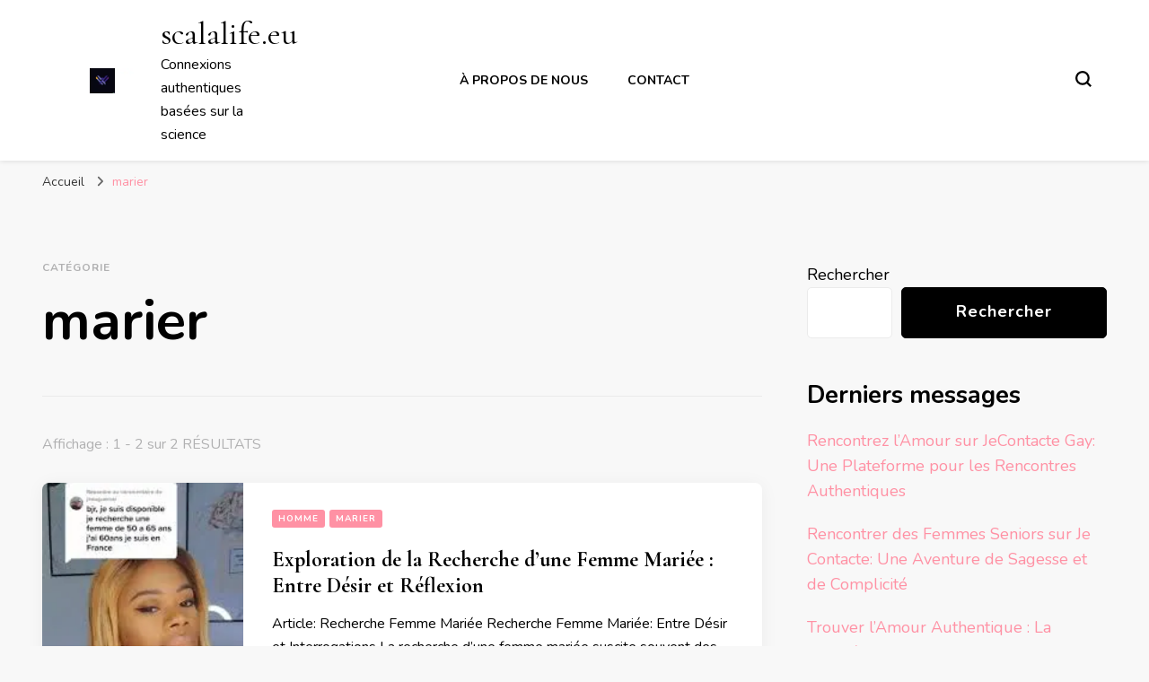

--- FILE ---
content_type: text/html; charset=UTF-8
request_url: https://scalalife.eu/category/marier/
body_size: 14420
content:
    <!DOCTYPE html>
    <html lang="fr-FR">
    <head itemscope itemtype="http://schema.org/WebSite">
	    <meta charset="UTF-8">
    <meta name="viewport" content="width=device-width, initial-scale=1">
    <link rel="profile" href="https://gmpg.org/xfn/11">
    <meta name='robots' content='index, follow, max-image-preview:large, max-snippet:-1, max-video-preview:-1' />

	<!-- This site is optimized with the Yoast SEO plugin v22.6 - https://yoast.com/wordpress/plugins/seo/ -->
	<title>Archives des marier - scalalife.eu</title>
	<link rel="canonical" href="https://scalalife.eu/category/marier/" />
	<meta property="og:locale" content="fr_FR" />
	<meta property="og:type" content="article" />
	<meta property="og:title" content="Archives des marier - scalalife.eu" />
	<meta property="og:url" content="https://scalalife.eu/category/marier/" />
	<meta property="og:site_name" content="scalalife.eu" />
	<meta name="twitter:card" content="summary_large_image" />
	<script type="application/ld+json" class="yoast-schema-graph">{"@context":"https://schema.org","@graph":[{"@type":"CollectionPage","@id":"https://scalalife.eu/category/marier/","url":"https://scalalife.eu/category/marier/","name":"Archives des marier - scalalife.eu","isPartOf":{"@id":"https://scalalife.eu/#website"},"primaryImageOfPage":{"@id":"https://scalalife.eu/category/marier/#primaryimage"},"image":{"@id":"https://scalalife.eu/category/marier/#primaryimage"},"thumbnailUrl":"https://i0.wp.com/scalalife.eu/wp-content/uploads/2025/01/recherche-femme-mariee-19.jpg?fit=168%2C300&ssl=1","breadcrumb":{"@id":"https://scalalife.eu/category/marier/#breadcrumb"},"inLanguage":"fr-FR"},{"@type":"ImageObject","inLanguage":"fr-FR","@id":"https://scalalife.eu/category/marier/#primaryimage","url":"https://i0.wp.com/scalalife.eu/wp-content/uploads/2025/01/recherche-femme-mariee-19.jpg?fit=168%2C300&ssl=1","contentUrl":"https://i0.wp.com/scalalife.eu/wp-content/uploads/2025/01/recherche-femme-mariee-19.jpg?fit=168%2C300&ssl=1","width":168,"height":300,"caption":"recherche femme mariée"},{"@type":"BreadcrumbList","@id":"https://scalalife.eu/category/marier/#breadcrumb","itemListElement":[{"@type":"ListItem","position":1,"name":"Accueil","item":"https://scalalife.eu/"},{"@type":"ListItem","position":2,"name":"marier"}]},{"@type":"WebSite","@id":"https://scalalife.eu/#website","url":"https://scalalife.eu/","name":"scalalife.eu","description":"Connexions authentiques basées sur la science","publisher":{"@id":"https://scalalife.eu/#organization"},"potentialAction":[{"@type":"SearchAction","target":{"@type":"EntryPoint","urlTemplate":"https://scalalife.eu/?s={search_term_string}"},"query-input":"required name=search_term_string"}],"inLanguage":"fr-FR"},{"@type":"Organization","@id":"https://scalalife.eu/#organization","name":"scalalife.eu","url":"https://scalalife.eu/","logo":{"@type":"ImageObject","inLanguage":"fr-FR","@id":"https://scalalife.eu/#/schema/logo/image/","url":"https://i0.wp.com/scalalife.eu/wp-content/uploads/2024/07/sitelogo-1.webp?fit=250%2C70&ssl=1","contentUrl":"https://i0.wp.com/scalalife.eu/wp-content/uploads/2024/07/sitelogo-1.webp?fit=250%2C70&ssl=1","width":250,"height":70,"caption":"scalalife.eu"},"image":{"@id":"https://scalalife.eu/#/schema/logo/image/"}}]}</script>
	<!-- / Yoast SEO plugin. -->


<link rel='dns-prefetch' href='//stats.wp.com' />
<link rel='dns-prefetch' href='//fonts.googleapis.com' />
<link rel='dns-prefetch' href='//i0.wp.com' />
<link rel='dns-prefetch' href='//c0.wp.com' />
<link rel="alternate" type="application/rss+xml" title="scalalife.eu &raquo; Flux" href="https://scalalife.eu/feed/" />
<link rel="alternate" type="application/rss+xml" title="scalalife.eu &raquo; Flux des commentaires" href="https://scalalife.eu/comments/feed/" />
<link rel="alternate" type="application/rss+xml" title="scalalife.eu &raquo; Flux de la catégorie marier" href="https://scalalife.eu/category/marier/feed/" />
<script type="text/javascript">
window._wpemojiSettings = {"baseUrl":"https:\/\/s.w.org\/images\/core\/emoji\/14.0.0\/72x72\/","ext":".png","svgUrl":"https:\/\/s.w.org\/images\/core\/emoji\/14.0.0\/svg\/","svgExt":".svg","source":{"concatemoji":"https:\/\/scalalife.eu\/wp-includes\/js\/wp-emoji-release.min.js?ver=6.3"}};
/*! This file is auto-generated */
!function(i,n){var o,s,e;function c(e){try{var t={supportTests:e,timestamp:(new Date).valueOf()};sessionStorage.setItem(o,JSON.stringify(t))}catch(e){}}function p(e,t,n){e.clearRect(0,0,e.canvas.width,e.canvas.height),e.fillText(t,0,0);var t=new Uint32Array(e.getImageData(0,0,e.canvas.width,e.canvas.height).data),r=(e.clearRect(0,0,e.canvas.width,e.canvas.height),e.fillText(n,0,0),new Uint32Array(e.getImageData(0,0,e.canvas.width,e.canvas.height).data));return t.every(function(e,t){return e===r[t]})}function u(e,t,n){switch(t){case"flag":return n(e,"\ud83c\udff3\ufe0f\u200d\u26a7\ufe0f","\ud83c\udff3\ufe0f\u200b\u26a7\ufe0f")?!1:!n(e,"\ud83c\uddfa\ud83c\uddf3","\ud83c\uddfa\u200b\ud83c\uddf3")&&!n(e,"\ud83c\udff4\udb40\udc67\udb40\udc62\udb40\udc65\udb40\udc6e\udb40\udc67\udb40\udc7f","\ud83c\udff4\u200b\udb40\udc67\u200b\udb40\udc62\u200b\udb40\udc65\u200b\udb40\udc6e\u200b\udb40\udc67\u200b\udb40\udc7f");case"emoji":return!n(e,"\ud83e\udef1\ud83c\udffb\u200d\ud83e\udef2\ud83c\udfff","\ud83e\udef1\ud83c\udffb\u200b\ud83e\udef2\ud83c\udfff")}return!1}function f(e,t,n){var r="undefined"!=typeof WorkerGlobalScope&&self instanceof WorkerGlobalScope?new OffscreenCanvas(300,150):i.createElement("canvas"),a=r.getContext("2d",{willReadFrequently:!0}),o=(a.textBaseline="top",a.font="600 32px Arial",{});return e.forEach(function(e){o[e]=t(a,e,n)}),o}function t(e){var t=i.createElement("script");t.src=e,t.defer=!0,i.head.appendChild(t)}"undefined"!=typeof Promise&&(o="wpEmojiSettingsSupports",s=["flag","emoji"],n.supports={everything:!0,everythingExceptFlag:!0},e=new Promise(function(e){i.addEventListener("DOMContentLoaded",e,{once:!0})}),new Promise(function(t){var n=function(){try{var e=JSON.parse(sessionStorage.getItem(o));if("object"==typeof e&&"number"==typeof e.timestamp&&(new Date).valueOf()<e.timestamp+604800&&"object"==typeof e.supportTests)return e.supportTests}catch(e){}return null}();if(!n){if("undefined"!=typeof Worker&&"undefined"!=typeof OffscreenCanvas&&"undefined"!=typeof URL&&URL.createObjectURL&&"undefined"!=typeof Blob)try{var e="postMessage("+f.toString()+"("+[JSON.stringify(s),u.toString(),p.toString()].join(",")+"));",r=new Blob([e],{type:"text/javascript"}),a=new Worker(URL.createObjectURL(r),{name:"wpTestEmojiSupports"});return void(a.onmessage=function(e){c(n=e.data),a.terminate(),t(n)})}catch(e){}c(n=f(s,u,p))}t(n)}).then(function(e){for(var t in e)n.supports[t]=e[t],n.supports.everything=n.supports.everything&&n.supports[t],"flag"!==t&&(n.supports.everythingExceptFlag=n.supports.everythingExceptFlag&&n.supports[t]);n.supports.everythingExceptFlag=n.supports.everythingExceptFlag&&!n.supports.flag,n.DOMReady=!1,n.readyCallback=function(){n.DOMReady=!0}}).then(function(){return e}).then(function(){var e;n.supports.everything||(n.readyCallback(),(e=n.source||{}).concatemoji?t(e.concatemoji):e.wpemoji&&e.twemoji&&(t(e.twemoji),t(e.wpemoji)))}))}((window,document),window._wpemojiSettings);
</script>
<style type="text/css">
img.wp-smiley,
img.emoji {
	display: inline !important;
	border: none !important;
	box-shadow: none !important;
	height: 1em !important;
	width: 1em !important;
	margin: 0 0.07em !important;
	vertical-align: -0.1em !important;
	background: none !important;
	padding: 0 !important;
}
</style>
	<link rel='stylesheet' id='wp-block-library-css' href='https://c0.wp.com/c/6.3/wp-includes/css/dist/block-library/style.min.css' type='text/css' media='all' />
<style id='wp-block-library-inline-css' type='text/css'>
.has-text-align-justify{text-align:justify;}
</style>
<link rel='stylesheet' id='mediaelement-css' href='https://c0.wp.com/c/6.3/wp-includes/js/mediaelement/mediaelementplayer-legacy.min.css' type='text/css' media='all' />
<link rel='stylesheet' id='wp-mediaelement-css' href='https://c0.wp.com/c/6.3/wp-includes/js/mediaelement/wp-mediaelement.min.css' type='text/css' media='all' />
<style id='jetpack-sharing-buttons-style-inline-css' type='text/css'>
.jetpack-sharing-buttons__services-list{display:flex;flex-direction:row;flex-wrap:wrap;gap:0;list-style-type:none;margin:5px;padding:0}.jetpack-sharing-buttons__services-list.has-small-icon-size{font-size:12px}.jetpack-sharing-buttons__services-list.has-normal-icon-size{font-size:16px}.jetpack-sharing-buttons__services-list.has-large-icon-size{font-size:24px}.jetpack-sharing-buttons__services-list.has-huge-icon-size{font-size:36px}@media print{.jetpack-sharing-buttons__services-list{display:none!important}}.editor-styles-wrapper .wp-block-jetpack-sharing-buttons{gap:0;padding-inline-start:0}ul.jetpack-sharing-buttons__services-list.has-background{padding:1.25em 2.375em}
</style>
<style id='classic-theme-styles-inline-css' type='text/css'>
/*! This file is auto-generated */
.wp-block-button__link{color:#fff;background-color:#32373c;border-radius:9999px;box-shadow:none;text-decoration:none;padding:calc(.667em + 2px) calc(1.333em + 2px);font-size:1.125em}.wp-block-file__button{background:#32373c;color:#fff;text-decoration:none}
</style>
<style id='global-styles-inline-css' type='text/css'>
body{--wp--preset--color--black: #000000;--wp--preset--color--cyan-bluish-gray: #abb8c3;--wp--preset--color--white: #ffffff;--wp--preset--color--pale-pink: #f78da7;--wp--preset--color--vivid-red: #cf2e2e;--wp--preset--color--luminous-vivid-orange: #ff6900;--wp--preset--color--luminous-vivid-amber: #fcb900;--wp--preset--color--light-green-cyan: #7bdcb5;--wp--preset--color--vivid-green-cyan: #00d084;--wp--preset--color--pale-cyan-blue: #8ed1fc;--wp--preset--color--vivid-cyan-blue: #0693e3;--wp--preset--color--vivid-purple: #9b51e0;--wp--preset--gradient--vivid-cyan-blue-to-vivid-purple: linear-gradient(135deg,rgba(6,147,227,1) 0%,rgb(155,81,224) 100%);--wp--preset--gradient--light-green-cyan-to-vivid-green-cyan: linear-gradient(135deg,rgb(122,220,180) 0%,rgb(0,208,130) 100%);--wp--preset--gradient--luminous-vivid-amber-to-luminous-vivid-orange: linear-gradient(135deg,rgba(252,185,0,1) 0%,rgba(255,105,0,1) 100%);--wp--preset--gradient--luminous-vivid-orange-to-vivid-red: linear-gradient(135deg,rgba(255,105,0,1) 0%,rgb(207,46,46) 100%);--wp--preset--gradient--very-light-gray-to-cyan-bluish-gray: linear-gradient(135deg,rgb(238,238,238) 0%,rgb(169,184,195) 100%);--wp--preset--gradient--cool-to-warm-spectrum: linear-gradient(135deg,rgb(74,234,220) 0%,rgb(151,120,209) 20%,rgb(207,42,186) 40%,rgb(238,44,130) 60%,rgb(251,105,98) 80%,rgb(254,248,76) 100%);--wp--preset--gradient--blush-light-purple: linear-gradient(135deg,rgb(255,206,236) 0%,rgb(152,150,240) 100%);--wp--preset--gradient--blush-bordeaux: linear-gradient(135deg,rgb(254,205,165) 0%,rgb(254,45,45) 50%,rgb(107,0,62) 100%);--wp--preset--gradient--luminous-dusk: linear-gradient(135deg,rgb(255,203,112) 0%,rgb(199,81,192) 50%,rgb(65,88,208) 100%);--wp--preset--gradient--pale-ocean: linear-gradient(135deg,rgb(255,245,203) 0%,rgb(182,227,212) 50%,rgb(51,167,181) 100%);--wp--preset--gradient--electric-grass: linear-gradient(135deg,rgb(202,248,128) 0%,rgb(113,206,126) 100%);--wp--preset--gradient--midnight: linear-gradient(135deg,rgb(2,3,129) 0%,rgb(40,116,252) 100%);--wp--preset--font-size--small: 13px;--wp--preset--font-size--medium: 20px;--wp--preset--font-size--large: 36px;--wp--preset--font-size--x-large: 42px;--wp--preset--spacing--20: 0.44rem;--wp--preset--spacing--30: 0.67rem;--wp--preset--spacing--40: 1rem;--wp--preset--spacing--50: 1.5rem;--wp--preset--spacing--60: 2.25rem;--wp--preset--spacing--70: 3.38rem;--wp--preset--spacing--80: 5.06rem;--wp--preset--shadow--natural: 6px 6px 9px rgba(0, 0, 0, 0.2);--wp--preset--shadow--deep: 12px 12px 50px rgba(0, 0, 0, 0.4);--wp--preset--shadow--sharp: 6px 6px 0px rgba(0, 0, 0, 0.2);--wp--preset--shadow--outlined: 6px 6px 0px -3px rgba(255, 255, 255, 1), 6px 6px rgba(0, 0, 0, 1);--wp--preset--shadow--crisp: 6px 6px 0px rgba(0, 0, 0, 1);}:where(.is-layout-flex){gap: 0.5em;}:where(.is-layout-grid){gap: 0.5em;}body .is-layout-flow > .alignleft{float: left;margin-inline-start: 0;margin-inline-end: 2em;}body .is-layout-flow > .alignright{float: right;margin-inline-start: 2em;margin-inline-end: 0;}body .is-layout-flow > .aligncenter{margin-left: auto !important;margin-right: auto !important;}body .is-layout-constrained > .alignleft{float: left;margin-inline-start: 0;margin-inline-end: 2em;}body .is-layout-constrained > .alignright{float: right;margin-inline-start: 2em;margin-inline-end: 0;}body .is-layout-constrained > .aligncenter{margin-left: auto !important;margin-right: auto !important;}body .is-layout-constrained > :where(:not(.alignleft):not(.alignright):not(.alignfull)){max-width: var(--wp--style--global--content-size);margin-left: auto !important;margin-right: auto !important;}body .is-layout-constrained > .alignwide{max-width: var(--wp--style--global--wide-size);}body .is-layout-flex{display: flex;}body .is-layout-flex{flex-wrap: wrap;align-items: center;}body .is-layout-flex > *{margin: 0;}body .is-layout-grid{display: grid;}body .is-layout-grid > *{margin: 0;}:where(.wp-block-columns.is-layout-flex){gap: 2em;}:where(.wp-block-columns.is-layout-grid){gap: 2em;}:where(.wp-block-post-template.is-layout-flex){gap: 1.25em;}:where(.wp-block-post-template.is-layout-grid){gap: 1.25em;}.has-black-color{color: var(--wp--preset--color--black) !important;}.has-cyan-bluish-gray-color{color: var(--wp--preset--color--cyan-bluish-gray) !important;}.has-white-color{color: var(--wp--preset--color--white) !important;}.has-pale-pink-color{color: var(--wp--preset--color--pale-pink) !important;}.has-vivid-red-color{color: var(--wp--preset--color--vivid-red) !important;}.has-luminous-vivid-orange-color{color: var(--wp--preset--color--luminous-vivid-orange) !important;}.has-luminous-vivid-amber-color{color: var(--wp--preset--color--luminous-vivid-amber) !important;}.has-light-green-cyan-color{color: var(--wp--preset--color--light-green-cyan) !important;}.has-vivid-green-cyan-color{color: var(--wp--preset--color--vivid-green-cyan) !important;}.has-pale-cyan-blue-color{color: var(--wp--preset--color--pale-cyan-blue) !important;}.has-vivid-cyan-blue-color{color: var(--wp--preset--color--vivid-cyan-blue) !important;}.has-vivid-purple-color{color: var(--wp--preset--color--vivid-purple) !important;}.has-black-background-color{background-color: var(--wp--preset--color--black) !important;}.has-cyan-bluish-gray-background-color{background-color: var(--wp--preset--color--cyan-bluish-gray) !important;}.has-white-background-color{background-color: var(--wp--preset--color--white) !important;}.has-pale-pink-background-color{background-color: var(--wp--preset--color--pale-pink) !important;}.has-vivid-red-background-color{background-color: var(--wp--preset--color--vivid-red) !important;}.has-luminous-vivid-orange-background-color{background-color: var(--wp--preset--color--luminous-vivid-orange) !important;}.has-luminous-vivid-amber-background-color{background-color: var(--wp--preset--color--luminous-vivid-amber) !important;}.has-light-green-cyan-background-color{background-color: var(--wp--preset--color--light-green-cyan) !important;}.has-vivid-green-cyan-background-color{background-color: var(--wp--preset--color--vivid-green-cyan) !important;}.has-pale-cyan-blue-background-color{background-color: var(--wp--preset--color--pale-cyan-blue) !important;}.has-vivid-cyan-blue-background-color{background-color: var(--wp--preset--color--vivid-cyan-blue) !important;}.has-vivid-purple-background-color{background-color: var(--wp--preset--color--vivid-purple) !important;}.has-black-border-color{border-color: var(--wp--preset--color--black) !important;}.has-cyan-bluish-gray-border-color{border-color: var(--wp--preset--color--cyan-bluish-gray) !important;}.has-white-border-color{border-color: var(--wp--preset--color--white) !important;}.has-pale-pink-border-color{border-color: var(--wp--preset--color--pale-pink) !important;}.has-vivid-red-border-color{border-color: var(--wp--preset--color--vivid-red) !important;}.has-luminous-vivid-orange-border-color{border-color: var(--wp--preset--color--luminous-vivid-orange) !important;}.has-luminous-vivid-amber-border-color{border-color: var(--wp--preset--color--luminous-vivid-amber) !important;}.has-light-green-cyan-border-color{border-color: var(--wp--preset--color--light-green-cyan) !important;}.has-vivid-green-cyan-border-color{border-color: var(--wp--preset--color--vivid-green-cyan) !important;}.has-pale-cyan-blue-border-color{border-color: var(--wp--preset--color--pale-cyan-blue) !important;}.has-vivid-cyan-blue-border-color{border-color: var(--wp--preset--color--vivid-cyan-blue) !important;}.has-vivid-purple-border-color{border-color: var(--wp--preset--color--vivid-purple) !important;}.has-vivid-cyan-blue-to-vivid-purple-gradient-background{background: var(--wp--preset--gradient--vivid-cyan-blue-to-vivid-purple) !important;}.has-light-green-cyan-to-vivid-green-cyan-gradient-background{background: var(--wp--preset--gradient--light-green-cyan-to-vivid-green-cyan) !important;}.has-luminous-vivid-amber-to-luminous-vivid-orange-gradient-background{background: var(--wp--preset--gradient--luminous-vivid-amber-to-luminous-vivid-orange) !important;}.has-luminous-vivid-orange-to-vivid-red-gradient-background{background: var(--wp--preset--gradient--luminous-vivid-orange-to-vivid-red) !important;}.has-very-light-gray-to-cyan-bluish-gray-gradient-background{background: var(--wp--preset--gradient--very-light-gray-to-cyan-bluish-gray) !important;}.has-cool-to-warm-spectrum-gradient-background{background: var(--wp--preset--gradient--cool-to-warm-spectrum) !important;}.has-blush-light-purple-gradient-background{background: var(--wp--preset--gradient--blush-light-purple) !important;}.has-blush-bordeaux-gradient-background{background: var(--wp--preset--gradient--blush-bordeaux) !important;}.has-luminous-dusk-gradient-background{background: var(--wp--preset--gradient--luminous-dusk) !important;}.has-pale-ocean-gradient-background{background: var(--wp--preset--gradient--pale-ocean) !important;}.has-electric-grass-gradient-background{background: var(--wp--preset--gradient--electric-grass) !important;}.has-midnight-gradient-background{background: var(--wp--preset--gradient--midnight) !important;}.has-small-font-size{font-size: var(--wp--preset--font-size--small) !important;}.has-medium-font-size{font-size: var(--wp--preset--font-size--medium) !important;}.has-large-font-size{font-size: var(--wp--preset--font-size--large) !important;}.has-x-large-font-size{font-size: var(--wp--preset--font-size--x-large) !important;}
.wp-block-navigation a:where(:not(.wp-element-button)){color: inherit;}
:where(.wp-block-post-template.is-layout-flex){gap: 1.25em;}:where(.wp-block-post-template.is-layout-grid){gap: 1.25em;}
:where(.wp-block-columns.is-layout-flex){gap: 2em;}:where(.wp-block-columns.is-layout-grid){gap: 2em;}
.wp-block-pullquote{font-size: 1.5em;line-height: 1.6;}
</style>
<link rel='stylesheet' id='cptch_stylesheet-css' href='https://scalalife.eu/wp-content/plugins/captcha-bws/css/front_end_style.css?ver=5.2.7' type='text/css' media='all' />
<link rel='stylesheet' id='dashicons-css' href='https://c0.wp.com/c/6.3/wp-includes/css/dashicons.min.css' type='text/css' media='all' />
<link rel='stylesheet' id='cptch_desktop_style-css' href='https://scalalife.eu/wp-content/plugins/captcha-bws/css/desktop_style.css?ver=5.2.7' type='text/css' media='all' />
<link rel='stylesheet' id='owl-carousel-css' href='https://scalalife.eu/wp-content/themes/blossom-pin/css/owl.carousel.min.css?ver=2.2.1' type='text/css' media='all' />
<link rel='stylesheet' id='blossom-pin-google-fonts-css' href='https://fonts.googleapis.com/css?family=Nunito%3A200%2C300%2Cregular%2C500%2C600%2C700%2C800%2C900%2C200italic%2C300italic%2Citalic%2C500italic%2C600italic%2C700italic%2C800italic%2C900italic%7CCormorant+Garamond%3A300%2C300italic%2Cregular%2Citalic%2C500%2C500italic%2C600%2C600italic%2C700%2C700italic%7CCormorant+Garamond%3Aregular' type='text/css' media='all' />
<link rel='stylesheet' id='blossom-pin-css' href='https://scalalife.eu/wp-content/themes/blossom-pin/style.css?ver=1.3.0' type='text/css' media='all' />
<style id='blossom-pin-inline-css' type='text/css'>

    
    /*Typography*/

    body,
    button,
    input,
    select,
    optgroup,
    textarea{
        font-family : Nunito;
        font-size   : 18px;        
    }
    
    .site-header .site-branding .site-title,
    .single-header .site-branding .site-title,
    .mobile-header .mobile-site-header .site-branding .site-title{
        font-family : Cormorant Garamond;
        font-weight : 400;
        font-style  : normal;
    }

    .blog #primary .format-quote .post-thumbnail blockquote cite, 
    .newsletter-section .blossomthemes-email-newsletter-wrapper .text-holder h3,
    .newsletter-section .blossomthemes-email-newsletter-wrapper.bg-img .text-holder h3, 
    #primary .post .entry-content blockquote cite,
    #primary .page .entry-content blockquote cite{
        font-family : Nunito;
    }

    .banner-slider .item .text-holder .entry-title, 
    .banner .banner-caption .banner-title, 
    .blog #primary .post .entry-header .entry-title, 
    .blog #primary .format-quote .post-thumbnail .blockquote-holder, 
    .search #primary .search-post .entry-header .entry-title,
    .archive #primary .post .entry-header .entry-title, 
    .single .post-entry-header .entry-title, 
    #primary .post .entry-content blockquote,
    #primary .page .entry-content blockquote, 
    #primary .post .entry-content .pull-left,
    #primary .page .entry-content .pull-left, 
    #primary .post .entry-content .pull-right,
    #primary .page .entry-content .pull-right, 
    .single-header .title-holder .post-title, 
    .recommended-post .post .entry-header .entry-title, 
    .widget_bttk_popular_post ul li .entry-header .entry-title,
    .widget_bttk_pro_recent_post ul li .entry-header .entry-title, 
    .blossomthemes-email-newsletter-wrapper.bg-img .text-holder h3, 
    .widget_recent_entries ul li a, 
    .widget_recent_comments ul li a, 
    .widget_bttk_posts_category_slider_widget .carousel-title .title, 
    .single .navigation .post-title, 
    .single-blossom-portfolio .post-navigation .nav-previous,
    .single-blossom-portfolio .post-navigation .nav-next, 
    .site-main .blossom-portfolio .entry-title {
        font-family : Cormorant Garamond;
    }
    
    /*Color Scheme*/
    a, 
    .main-navigation ul li a:hover,
    .main-navigation ul .current-menu-item > a,
    .main-navigation ul li:hover > a, 
    .site-header .site-branding .site-title a:hover, 
    .site-header .social-networks ul li a:hover, 
    .banner-slider .item .text-holder .entry-title a:hover, 
    .blog #primary .post .entry-header .entry-title a:hover, 
    .blog #primary .post .entry-footer .read-more:hover, 
    .blog #primary .post .entry-footer .edit-link a:hover, 
    .blog #primary .post .bottom .posted-on a:hover, 
    .newsletter-section .social-networks ul li a:hover, 
    .instagram-section .profile-link:hover, 
    .search #primary .search-post .entry-header .entry-title a:hover,
     .archive #primary .post .entry-header .entry-title a:hover, 
     .search #primary .search-post .entry-footer .posted-on a:hover,
     .archive #primary .post .entry-footer .posted-on a:hover, 
     .single #primary .post .holder .meta-info .entry-meta a:hover, 
    .single-header .site-branding .site-title a:hover, 
    .single-header .social-networks ul li a:hover, 
    .comments-area .comment-body .text-holder .top .comment-metadata a:hover, 
    .comments-area .comment-body .text-holder .reply a:hover, 
    .recommended-post .post .entry-header .entry-title a:hover, 
    .error-wrapper .error-holder h3, 
    .widget_bttk_popular_post ul li .entry-header .entry-title a:hover,
     .widget_bttk_pro_recent_post ul li .entry-header .entry-title a:hover, 
     .widget_bttk_popular_post ul li .entry-header .entry-meta a:hover,
     .widget_bttk_pro_recent_post ul li .entry-header .entry-meta a:hover,
     .widget_bttk_popular_post .style-two li .entry-header .cat-links a:hover,
     .widget_bttk_pro_recent_post .style-two li .entry-header .cat-links a:hover,
     .widget_bttk_popular_post .style-three li .entry-header .cat-links a:hover,
     .widget_bttk_pro_recent_post .style-three li .entry-header .cat-links a:hover, 
     .widget_recent_entries ul li:before, 
     .widget_recent_entries ul li a:hover, 
    .widget_recent_comments ul li:before, 
    .widget_bttk_posts_category_slider_widget .carousel-title .cat-links a:hover, 
    .widget_bttk_posts_category_slider_widget .carousel-title .title a:hover, 
    .site-footer .footer-b .footer-nav ul li a:hover, 
    .single .navigation a:hover .post-title, 
    .page-template-blossom-portfolio .portfolio-holder .portfolio-sorting .is-checked, 
    .portfolio-item a:hover, 
    .single-blossom-portfolio .post-navigation .nav-previous a:hover,
     .single-blossom-portfolio .post-navigation .nav-next a:hover, 
     .mobile-header .mobile-site-header .site-branding .site-title a:hover, 
    .mobile-menu .main-navigation ul li:hover svg, 
    .mobile-menu .main-navigation ul ul li a:hover,
    .mobile-menu .main-navigation ul ul li:hover > a, 
    .mobile-menu .social-networks ul li a:hover, 
    .site-main .blossom-portfolio .entry-title a:hover, 
    .site-main .blossom-portfolio .entry-footer .posted-on a:hover, 
    .widget_bttk_social_links ul li a:hover, 
    #crumbs a:hover, #crumbs .current a,
    .entry-content a:hover,
    .entry-summary a:hover,
    .page-content a:hover,
    .comment-content a:hover,
    .widget .textwidget a:hover {
        color: #ff91a4;
    }

    .comments-area .comment-body .text-holder .reply a:hover svg {
        fill: #ff91a4;
     }

    button:hover,
    input[type="button"]:hover,
    input[type="reset"]:hover,
    input[type="submit"]:hover, 
    .banner-slider .item, 
    .banner-slider .item .text-holder .category a, 
    .banner .banner-caption .banner-link:hover, 
    .blog #primary .post .entry-header .category a, 
    .newsletter-section, 
    .search #primary .search-post .entry-header .category a,
    .archive #primary .post .entry-header .category a, 
    .single .post-entry-header .category a, 
    .single #primary .post .holder .meta-info .entry-meta .byline:after, 
    .single #primary .post .entry-footer .tags a, 
    .single-header .progress-bar, 
    .recommended-post .post .entry-header .category a, 
    .error-wrapper .error-holder .btn-home a:hover, 
    .widget .widget-title:after, 
    .widget_bttk_author_bio .readmore:hover, 
    .widget_bttk_custom_categories ul li a:hover .post-count, 
    .widget_blossomtheme_companion_cta_widget .text-holder .button-wrap .btn-cta, 
    .widget_blossomtheme_featured_page_widget .text-holder .btn-readmore:hover, 
    .widget_bttk_icon_text_widget .text-holder .btn-readmore:hover, 
    .widget_bttk_image_text_widget ul li .btn-readmore:hover, 
    .back-to-top, 
    .single .post-entry-header .share .social-networks li a:hover {
        background: #ff91a4;
    }

    button:hover,
    input[type="button"]:hover,
    input[type="reset"]:hover,
    input[type="submit"]:hover, 
    .error-wrapper .error-holder .btn-home a:hover {
        border-color: #ff91a4;
    }

    .blog #primary .post .entry-footer .read-more:hover, 
    .blog #primary .post .entry-footer .edit-link a:hover {
        border-bottom-color: #ff91a4;
    }

    @media screen and (max-width: 1024px) {
        .main-navigation ul ul li a:hover, 
        .main-navigation ul ul li:hover > a, 
        .main-navigation ul ul .current-menu-item > a, 
        .main-navigation ul ul .current-menu-ancestor > a, 
        .main-navigation ul ul .current_page_item > a, 
        .main-navigation ul ul .current_page_ancestor > a {
            color: #ff91a4 !important;
        }
    }
</style>
<link rel='stylesheet' id='jetpack_css-css' href='https://c0.wp.com/p/jetpack/13.3.2/css/jetpack.css' type='text/css' media='all' />
<script type='text/javascript' src='https://c0.wp.com/c/6.3/wp-includes/js/jquery/jquery.min.js' id='jquery-core-js'></script>
<script type='text/javascript' src='https://c0.wp.com/c/6.3/wp-includes/js/jquery/jquery-migrate.min.js' id='jquery-migrate-js'></script>
<link rel="https://api.w.org/" href="https://scalalife.eu/wp-json/" /><link rel="alternate" type="application/json" href="https://scalalife.eu/wp-json/wp/v2/categories/2185" /><link rel="EditURI" type="application/rsd+xml" title="RSD" href="https://scalalife.eu/xmlrpc.php?rsd" />
<meta name="generator" content="WordPress 6.3" />
	<style>img#wpstats{display:none}</style>
		<link rel="icon" href="https://i0.wp.com/scalalife.eu/wp-content/uploads/2024/07/siteicon-1.webp?fit=32%2C32&#038;ssl=1" sizes="32x32" />
<link rel="icon" href="https://i0.wp.com/scalalife.eu/wp-content/uploads/2024/07/siteicon-1.webp?fit=192%2C192&#038;ssl=1" sizes="192x192" />
<link rel="apple-touch-icon" href="https://i0.wp.com/scalalife.eu/wp-content/uploads/2024/07/siteicon-1.webp?fit=180%2C180&#038;ssl=1" />
<meta name="msapplication-TileImage" content="https://i0.wp.com/scalalife.eu/wp-content/uploads/2024/07/siteicon-1.webp?fit=270%2C270&#038;ssl=1" />
</head>

<body class="archive category category-marier category-2185 wp-custom-logo hfeed rightsidebar hassidebar" itemscope itemtype="http://schema.org/WebPage">

    <div id="page" class="site"><a aria-label="Aller au contenu" class="skip-link" href="#content">Aller au contenu</a>
        <div class="mobile-header">
        <div class="mobile-site-header">
            <button aria-label="Basculer sur menu principal" id="toggle-button" data-toggle-target=".main-menu-modal" data-toggle-body-class="showing-main-menu-modal" aria-expanded="false" data-set-focus=".close-main-nav-toggle">
                <span></span>
                <span></span>
                <span></span>
            </button>
            <div class="mobile-menu-wrap">
                <nav id="mobile-site-navigation" class="main-navigation" itemscope itemtype="http://schema.org/SiteNavigationElement">
                    <div class="primary-menu-list main-menu-modal cover-modal" data-modal-target-string=".main-menu-modal">
                        <button class="btn-close-menu close-main-nav-toggle" data-toggle-target=".main-menu-modal" data-toggle-body-class="showing-main-menu-modal" aria-expanded="false" data-set-focus=".main-menu-modal"><span></span></button>
                        <div class="mobile-menu" aria-label="Mobile">
                            <div class="menu-primary-menu-container"><ul id="mobile-primary-menu" class="menu main-menu-modal"><li id="menu-item-16" class="menu-item menu-item-type-post_type menu-item-object-page menu-item-16"><a href="https://scalalife.eu/about/">À propos de nous</a></li>
<li id="menu-item-37" class="menu-item menu-item-type-post_type menu-item-object-page menu-item-37"><a href="https://scalalife.eu/contact/">Contact</a></li>
</ul></div>                        </div>
                    </div>
                </nav> 
                
                            </div>
                    <div class="site-branding has-logo-text" itemscope itemtype="http://schema.org/Organization">
            <a href="https://scalalife.eu/" class="custom-logo-link" rel="home"><img width="250" height="70" src="https://i0.wp.com/scalalife.eu/wp-content/uploads/2024/07/sitelogo-1.webp?fit=250%2C70&amp;ssl=1" class="custom-logo" alt="sitelogo" decoding="async" srcset="https://i0.wp.com/scalalife.eu/wp-content/uploads/2024/07/sitelogo-1.webp?w=250&amp;ssl=1 250w, https://i0.wp.com/scalalife.eu/wp-content/uploads/2024/07/sitelogo-1.webp?resize=214%2C60&amp;ssl=1 214w" sizes="(max-width: 250px) 100vw, 250px" /></a><div class="site-title-wrap">                        <p class="site-title" itemprop="name"><a href="https://scalalife.eu/" rel="home" itemprop="url">scalalife.eu</a></p>
                                            <p class="site-description">Connexions authentiques basées sur la science</p>
                    </div>        </div>
                <div class="tools">
                                    <div class=header-search>
                        <button aria-label="Basculer sur formulaire de recherche" class="search-icon search-toggle" data-toggle-target=".mob-search-modal" data-toggle-body-class="showing-mob-search-modal" data-set-focus=".mob-search-modal .search-field" aria-expanded="false">
                            <svg class="open-icon" xmlns="http://www.w3.org/2000/svg" viewBox="-18214 -12091 18 18"><path id="Path_99" data-name="Path 99" d="M18,16.415l-3.736-3.736a7.751,7.751,0,0,0,1.585-4.755A7.876,7.876,0,0,0,7.925,0,7.876,7.876,0,0,0,0,7.925a7.876,7.876,0,0,0,7.925,7.925,7.751,7.751,0,0,0,4.755-1.585L16.415,18ZM2.264,7.925a5.605,5.605,0,0,1,5.66-5.66,5.605,5.605,0,0,1,5.66,5.66,5.605,5.605,0,0,1-5.66,5.66A5.605,5.605,0,0,1,2.264,7.925Z" transform="translate(-18214 -12091)"/></svg>
                        </button>
                        <div class="search-form-holder mob-search-modal cover-modal" data-modal-target-string=".mob-search-modal">
                            <div class="header-search-inner-wrap">
                                <form role="search" method="get" class="search-form" action="https://scalalife.eu/"><label class="screen-reader-text">Vous recherchiez quelque chose ?</label><label for="submit-field"><span>Saisissez votre rechercher.</span><input type="search" class="search-field" placeholder="Que recherchez-vous..." value="" name="s" /></label><input type="submit" class="search-submit" value="Rechercher" /></form> 
                                <button aria-label="Basculer sur formulaire de recherche" class="search-icon close" data-toggle-target=".mob-search-modal" data-toggle-body-class="showing-mob-search-modal" data-set-focus=".mob-search-modal .search-field" aria-expanded="false">
                                    <svg class="close-icon" xmlns="http://www.w3.org/2000/svg" viewBox="10906 13031 18 18"><path id="Close" d="M23,6.813,21.187,5,14,12.187,6.813,5,5,6.813,12.187,14,5,21.187,6.813,23,14,15.813,21.187,23,23,21.187,15.813,14Z" transform="translate(10901 13026)"/></svg>
                                </button>
                            </div>
                        </div>
                        <div class="overlay"></div>
                    </div>
                            </div>
        </div>
    </div>
        <header class="site-header" itemscope itemtype="http://schema.org/WPHeader">
		        <div class="site-branding has-logo-text" itemscope itemtype="http://schema.org/Organization">
            <a href="https://scalalife.eu/" class="custom-logo-link" rel="home"><img width="250" height="70" src="https://i0.wp.com/scalalife.eu/wp-content/uploads/2024/07/sitelogo-1.webp?fit=250%2C70&amp;ssl=1" class="custom-logo" alt="sitelogo" decoding="async" srcset="https://i0.wp.com/scalalife.eu/wp-content/uploads/2024/07/sitelogo-1.webp?w=250&amp;ssl=1 250w, https://i0.wp.com/scalalife.eu/wp-content/uploads/2024/07/sitelogo-1.webp?resize=214%2C60&amp;ssl=1 214w" sizes="(max-width: 250px) 100vw, 250px" /></a><div class="site-title-wrap">                        <p class="site-title" itemprop="name"><a href="https://scalalife.eu/" rel="home" itemprop="url">scalalife.eu</a></p>
                                            <p class="site-description">Connexions authentiques basées sur la science</p>
                    </div>        </div>
            <nav id="site-navigation" class="main-navigation" itemscope itemtype="http://schema.org/SiteNavigationElement">
            <div class="menu-primary-menu-container"><ul id="primary-menu" class="menu"><li class="menu-item menu-item-type-post_type menu-item-object-page menu-item-16"><a href="https://scalalife.eu/about/">À propos de nous</a></li>
<li class="menu-item menu-item-type-post_type menu-item-object-page menu-item-37"><a href="https://scalalife.eu/contact/">Contact</a></li>
</ul></div>        </nav><!-- #site-navigation -->						
		<div class="tools">
                            <div class=header-search>
                    <button aria-label="Basculer sur formulaire de recherche" class="search-icon search-toggle" data-toggle-target=".search-modal" data-toggle-body-class="showing-search-modal" data-set-focus=".search-modal .search-field" aria-expanded="false">
                        <svg class="open-icon" xmlns="http://www.w3.org/2000/svg" viewBox="-18214 -12091 18 18"><path id="Path_99" data-name="Path 99" d="M18,16.415l-3.736-3.736a7.751,7.751,0,0,0,1.585-4.755A7.876,7.876,0,0,0,7.925,0,7.876,7.876,0,0,0,0,7.925a7.876,7.876,0,0,0,7.925,7.925,7.751,7.751,0,0,0,4.755-1.585L16.415,18ZM2.264,7.925a5.605,5.605,0,0,1,5.66-5.66,5.605,5.605,0,0,1,5.66,5.66,5.605,5.605,0,0,1-5.66,5.66A5.605,5.605,0,0,1,2.264,7.925Z" transform="translate(-18214 -12091)"/></svg>
                    </button>
                    <div class="search-form-holder search-modal cover-modal" data-modal-target-string=".search-modal">
                        <div class="header-search-inner-wrap">
                            <form role="search" method="get" class="search-form" action="https://scalalife.eu/"><label class="screen-reader-text">Vous recherchiez quelque chose ?</label><label for="submit-field"><span>Saisissez votre rechercher.</span><input type="search" class="search-field" placeholder="Que recherchez-vous..." value="" name="s" /></label><input type="submit" class="search-submit" value="Rechercher" /></form> 
                            <button aria-label="Basculer sur formulaire de recherche" class="search-icon close" data-toggle-target=".search-modal" data-toggle-body-class="showing-search-modal" data-set-focus=".search-modal .search-field" aria-expanded="false">
                                <svg class="close-icon" xmlns="http://www.w3.org/2000/svg" viewBox="10906 13031 18 18"><path id="Close" d="M23,6.813,21.187,5,14,12.187,6.813,5,5,6.813,12.187,14,5,21.187,6.813,23,14,15.813,21.187,23,23,21.187,15.813,14Z" transform="translate(10901 13026)"/></svg>
                            </button>
                        </div>
                    </div>
                    <div class="overlay"></div>
                </div>
					</div>
	</header>
    <div class="breadcrumb-wrapper"><div class="container">
                <div id="crumbs" itemscope itemtype="http://schema.org/BreadcrumbList"> 
                    <span itemprop="itemListElement" itemscope itemtype="http://schema.org/ListItem">
                        <a itemprop="item" href="https://scalalife.eu"><span itemprop="name">Accueil</span></a>
                        <meta itemprop="position" content="1" />
                        <span class="separator"><i class="fa fa-angle-right"></i></span>
                    </span><span class="current" itemprop="itemListElement" itemscope itemtype="http://schema.org/ListItem"> <a itemprop="item" href="https://scalalife.eu/category/marier/"><span itemprop="name">marier</span></a><meta itemprop="position" content="2" /> </span></div></div></div><!-- .breadcrumb-wrapper -->        <div id="content" class="site-content">   
            <div class="container">
                <div id="primary" class="content-area">
                        <div class="page-header">
                <span class="label"> Catégorie </span> <h1 class="pate-title">marier</h1>            </div>
            <span class="search-per-page-count"> Affichage : 1 - 2 sur 2 RÉSULTATS </span>        
		<main id="main" class="site-main">

		
<article id="post-1239" class="post-1239 post type-post status-publish format-standard has-post-thumbnail hentry category-homme category-marier tag-aventure-passionnee tag-communication-honnete tag-compassion tag-comprehension-nuancee-des-relations tag-conflits tag-connexion-profonde tag-consequences tag-conversations-profondes tag-desir tag-dignite tag-douleur tag-emotionnelles tag-fidelite tag-implications-morales tag-limites tag-questionnements-ethiques tag-recherche-femme-mariee tag-relations-humaines tag-respect tag-respect-mutuel tag-sensibilite tag-sentiments-complexes search-post latest_post" itemscope itemtype="https://schema.org/Blog">
    <div class="post-thumbnail"><a href="https://scalalife.eu/homme/recherche-femme-mariee/" class="post-thumbnail"><img width="168" height="300" src="https://i0.wp.com/scalalife.eu/wp-content/uploads/2025/01/recherche-femme-mariee-19.jpg?resize=168%2C300&amp;ssl=1" class="attachment-blossom-pin-archive size-blossom-pin-archive wp-post-image" alt="recherche femme mariée" decoding="async" itemprop="image" fetchpriority="high" srcset="https://i0.wp.com/scalalife.eu/wp-content/uploads/2025/01/recherche-femme-mariee-19.jpg?w=168&amp;ssl=1 168w, https://i0.wp.com/scalalife.eu/wp-content/uploads/2025/01/recherche-femme-mariee-19.jpg?resize=34%2C60&amp;ssl=1 34w" sizes="(max-width: 168px) 100vw, 168px" /></a></div>    <div class="text-holder">    <header class="entry-header">
        <span class="category" itemprop="about"><a href="https://scalalife.eu/category/homme/" rel="category tag">homme</a> <a href="https://scalalife.eu/category/marier/" rel="category tag">marier</a></span><h2 class="entry-title"><a href="https://scalalife.eu/homme/recherche-femme-mariee/" rel="bookmark">Exploration de la Recherche d&rsquo;une Femme Mariée : Entre Désir et Réflexion</a></h2>    </header>    
    <div class="entry-content" itemprop="text">
		<p>Article: Recherche Femme Mariée Recherche Femme Mariée: Entre Désir et Interrogations La recherche d&rsquo;une femme mariée suscite souvent des sentiments complexes, mêlant désir et questionnements éthiques. Pour certains, cette quête peut être motivée par l&rsquo;attrait de l&rsquo;interdit, le désir de vivre une aventure passionnée ou encore la recherche d&rsquo;une connexion profonde avec une personne déjà &hellip; </p>
	</div><!-- .entry-content -->
    	<footer class="entry-footer">
		<span class="posted-on"><a href="https://scalalife.eu/homme/recherche-femme-mariee/" rel="bookmark"><time class="entry-date published updated" datetime="2025-01-31T15:34:58+00:00" itemprop="datePublished">31 janvier 2025</time><time class="updated" datetime="2025-01-31T15:34:58+00:00" itemprop="dateModified">31 janvier 2025</time></a></span>	</footer><!-- .entry-footer -->

    </div><!-- .text-holder --></article><!-- #post-1239 -->

<article id="post-234" class="post-234 post type-post status-publish format-standard has-post-thumbnail hentry category-mariage category-marier category-rencontre tag-conditions-dutilisation tag-criteres-specifiques tag-durable tag-experience-positive-et-securisee-sur-la-plateforme tag-famille tag-fonctionnalites-avancees tag-intentions-claires tag-interets-communs tag-mariage tag-objectifs-partages tag-options-de-rencontre-pour-mariage tag-partenaire-ideal-e tag-partenariat-a-deux tag-plateformes-specialisees tag-profils-detailles tag-relation-matrimoniale tag-relation-serieuse tag-securite-en-ligne tag-site-de-rencontre-pour-mariage tag-sites-de-rencontre-pour-mariage tag-tranquillite-desprit tag-valeurs-communes search-post latest_post" itemscope itemtype="https://schema.org/Blog">
    <div class="post-thumbnail"><a href="https://scalalife.eu/rencontre/site-de-rencontre-pour-mariage/" class="post-thumbnail"><img width="256" height="197" src="https://i0.wp.com/scalalife.eu/wp-content/uploads/2023/10/site-de-rencontre-pour-mariage-0.jpg?resize=256%2C197&amp;ssl=1" class="attachment-blossom-pin-archive size-blossom-pin-archive wp-post-image" alt="site de rencontre pour mariage" decoding="async" itemprop="image" srcset="https://i0.wp.com/scalalife.eu/wp-content/uploads/2023/10/site-de-rencontre-pour-mariage-0.jpg?w=256&amp;ssl=1 256w, https://i0.wp.com/scalalife.eu/wp-content/uploads/2023/10/site-de-rencontre-pour-mariage-0.jpg?resize=78%2C60&amp;ssl=1 78w" sizes="(max-width: 256px) 100vw, 256px" /></a></div>    <div class="text-holder">    <header class="entry-header">
        <span class="category" itemprop="about"><a href="https://scalalife.eu/category/mariage/" rel="category tag">mariage</a> <a href="https://scalalife.eu/category/marier/" rel="category tag">marier</a> <a href="https://scalalife.eu/category/rencontre/" rel="category tag">rencontre</a></span><h2 class="entry-title"><a href="https://scalalife.eu/rencontre/site-de-rencontre-pour-mariage/" rel="bookmark">Trouvez l&rsquo;amour véritable sur notre site de rencontre pour mariage</a></h2>    </header>    
    <div class="entry-content" itemprop="text">
		<p>À la recherche d&rsquo;une relation sérieuse et durable ? Vous rêvez de trouver votre partenaire idéal(e) pour fonder une famille et vous marier ? Ne cherchez plus, car les sites de rencontre pour mariage sont là pour vous aider à réaliser vos aspirations. Les sites de rencontre traditionnels peuvent être divertissants, mais si vous avez &hellip; </p>
	</div><!-- .entry-content -->
    	<footer class="entry-footer">
		<span class="posted-on"><a href="https://scalalife.eu/rencontre/site-de-rencontre-pour-mariage/" rel="bookmark"><time class="entry-date published updated" datetime="2023-11-02T15:34:58+00:00" itemprop="datePublished">02 novembre 2023</time><time class="updated" datetime="2023-11-02T15:34:58+00:00" itemprop="dateModified">02 novembre 2023</time></a></span>	</footer><!-- .entry-footer -->

    </div><!-- .text-holder --></article><!-- #post-234 -->

		</main><!-- #main -->
        
                
	</div><!-- #primary -->


<aside id="secondary" class="widget-area" itemscope itemtype="http://schema.org/WPSideBar">
	<section id="block-2" class="widget widget_block widget_search"><form role="search" method="get" action="https://scalalife.eu/" class="wp-block-search__button-outside wp-block-search__text-button wp-block-search"><label class="wp-block-search__label" for="wp-block-search__input-1" >Rechercher</label><div class="wp-block-search__inside-wrapper " ><input class="wp-block-search__input" id="wp-block-search__input-1" placeholder="" value="" type="search" name="s" required /><button aria-label="Rechercher" class="wp-block-search__button wp-element-button" type="submit" >Rechercher</button></div></form></section><section id="block-3" class="widget widget_block">
<div class="wp-block-group is-layout-flow wp-block-group-is-layout-flow"><div class="wp-block-group__inner-container">
<h2 class="wp-block-heading">Derniers messages</h2>


<ul class="wp-block-latest-posts__list wp-block-latest-posts"><li><a class="wp-block-latest-posts__post-title" href="https://scalalife.eu/homme/je-contacte-gay/">Rencontrez l&rsquo;Amour sur JeContacte Gay: Une Plateforme pour les Rencontres Authentiques</a></li>
<li><a class="wp-block-latest-posts__post-title" href="https://scalalife.eu/homme/je-contacte-femmes-seniors/">Rencontrer des Femmes Seniors sur Je Contacte: Une Aventure de Sagesse et de Complicité</a></li>
<li><a class="wp-block-latest-posts__post-title" href="https://scalalife.eu/femme/rencontre-ronde/">Trouver l&rsquo;Amour Authentique : La Beauté de la Rencontre Ronde</a></li>
<li><a class="wp-block-latest-posts__post-title" href="https://scalalife.eu/je-contacte/je-contacte-femme-ronde/">Rencontrer des femmes rondes sur JeContacte: une célébration de la diversité des formes et des beautés naturelles.</a></li>
<li><a class="wp-block-latest-posts__post-title" href="https://scalalife.eu/je-contacte/je-contacte-femme-mariee/">Exploration de la Plateforme &lsquo;Je Contacte Femme Mariée&rsquo; : Entre Curiosité et Responsabilité</a></li>
</ul></div></div>
</section><section id="block-4" class="widget widget_block">
<div class="wp-block-group is-layout-flow wp-block-group-is-layout-flow"><div class="wp-block-group__inner-container">
<h2 class="wp-block-heading">Derniers commentaires</h2>


<div class="no-comments wp-block-latest-comments">Aucun commentaire à afficher.</div></div></div>
</section><section id="block-5" class="widget widget_block">
<div class="wp-block-group is-layout-flow wp-block-group-is-layout-flow"><div class="wp-block-group__inner-container">
<h2 class="wp-block-heading">Archive</h2>


<ul class="wp-block-archives-list wp-block-archives">	<li><a href='https://scalalife.eu/2026/01/'>janvier 2026</a></li>
	<li><a href='https://scalalife.eu/2025/12/'>décembre 2025</a></li>
	<li><a href='https://scalalife.eu/2025/11/'>novembre 2025</a></li>
	<li><a href='https://scalalife.eu/2025/10/'>octobre 2025</a></li>
	<li><a href='https://scalalife.eu/2025/09/'>septembre 2025</a></li>
	<li><a href='https://scalalife.eu/2025/08/'>août 2025</a></li>
	<li><a href='https://scalalife.eu/2025/07/'>juillet 2025</a></li>
	<li><a href='https://scalalife.eu/2025/06/'>juin 2025</a></li>
	<li><a href='https://scalalife.eu/2025/05/'>mai 2025</a></li>
	<li><a href='https://scalalife.eu/2025/04/'>avril 2025</a></li>
	<li><a href='https://scalalife.eu/2025/03/'>mars 2025</a></li>
	<li><a href='https://scalalife.eu/2025/02/'>février 2025</a></li>
	<li><a href='https://scalalife.eu/2025/01/'>janvier 2025</a></li>
	<li><a href='https://scalalife.eu/2024/12/'>décembre 2024</a></li>
	<li><a href='https://scalalife.eu/2024/11/'>novembre 2024</a></li>
	<li><a href='https://scalalife.eu/2024/10/'>octobre 2024</a></li>
	<li><a href='https://scalalife.eu/2024/09/'>septembre 2024</a></li>
	<li><a href='https://scalalife.eu/2024/08/'>août 2024</a></li>
	<li><a href='https://scalalife.eu/2024/07/'>juillet 2024</a></li>
	<li><a href='https://scalalife.eu/2024/06/'>juin 2024</a></li>
	<li><a href='https://scalalife.eu/2024/05/'>mai 2024</a></li>
	<li><a href='https://scalalife.eu/2024/04/'>avril 2024</a></li>
	<li><a href='https://scalalife.eu/2024/03/'>mars 2024</a></li>
	<li><a href='https://scalalife.eu/2024/02/'>février 2024</a></li>
	<li><a href='https://scalalife.eu/2024/01/'>janvier 2024</a></li>
	<li><a href='https://scalalife.eu/2023/12/'>décembre 2023</a></li>
	<li><a href='https://scalalife.eu/2023/11/'>novembre 2023</a></li>
	<li><a href='https://scalalife.eu/2023/10/'>octobre 2023</a></li>
	<li><a href='https://scalalife.eu/2023/09/'>septembre 2023</a></li>
	<li><a href='https://scalalife.eu/2023/08/'>août 2023</a></li>
	<li><a href='https://scalalife.eu/2023/07/'>juillet 2023</a></li>
	<li><a href='https://scalalife.eu/2023/06/'>juin 2023</a></li>
</ul></div></div>
</section><section id="block-6" class="widget widget_block">
<div class="wp-block-group is-layout-flow wp-block-group-is-layout-flow"><div class="wp-block-group__inner-container">
<h2 class="wp-block-heading">Categories</h2>


<ul class="wp-block-categories-list wp-block-categories">	<li class="cat-item cat-item-6212"><a href="https://scalalife.eu/category/2020/">2020</a>
</li>
	<li class="cat-item cat-item-752"><a href="https://scalalife.eu/category/50-ans/">50 ans</a>
</li>
	<li class="cat-item cat-item-812"><a href="https://scalalife.eu/category/ado/">ado</a>
</li>
	<li class="cat-item cat-item-5364"><a href="https://scalalife.eu/category/adolescent/">adolescent</a>
</li>
	<li class="cat-item cat-item-6185"><a href="https://scalalife.eu/category/adopteunmec/">adopteunmec</a>
</li>
	<li class="cat-item cat-item-7278"><a href="https://scalalife.eu/category/adresse/">adresse</a>
</li>
	<li class="cat-item cat-item-3886"><a href="https://scalalife.eu/category/adulte/">adulte</a>
</li>
	<li class="cat-item cat-item-5637"><a href="https://scalalife.eu/category/adultere-rencontre/">adultere rencontre</a>
</li>
	<li class="cat-item cat-item-2092"><a href="https://scalalife.eu/category/adultes/">adultes</a>
</li>
	<li class="cat-item cat-item-1168"><a href="https://scalalife.eu/category/africain/">africain</a>
</li>
	<li class="cat-item cat-item-1169"><a href="https://scalalife.eu/category/africaine/">africaine</a>
</li>
	<li class="cat-item cat-item-5755"><a href="https://scalalife.eu/category/afrointroduction/">afrointroduction</a>
</li>
	<li class="cat-item cat-item-4735"><a href="https://scalalife.eu/category/allemand/">allemand</a>
</li>
	<li class="cat-item cat-item-7576"><a href="https://scalalife.eu/category/ameaame/">ameaame</a>
</li>
	<li class="cat-item cat-item-2932"><a href="https://scalalife.eu/category/amoureuse/">amoureuse</a>
</li>
	<li class="cat-item cat-item-6488"><a href="https://scalalife.eu/category/andromede-tchat/">andromede tchat</a>
</li>
	<li class="cat-item cat-item-4976"><a href="https://scalalife.eu/category/anglais/">anglais</a>
</li>
	<li class="cat-item cat-item-1916"><a href="https://scalalife.eu/category/application/">application</a>
</li>
	<li class="cat-item cat-item-4118"><a href="https://scalalife.eu/category/arabe/">arabe</a>
</li>
	<li class="cat-item cat-item-4848"><a href="https://scalalife.eu/category/avis/">avis</a>
</li>
	<li class="cat-item cat-item-3789"><a href="https://scalalife.eu/category/babel-chat/">babel chat</a>
</li>
	<li class="cat-item cat-item-6345"><a href="https://scalalife.eu/category/bazoocam/">bazoocam</a>
</li>
	<li class="cat-item cat-item-7712"><a href="https://scalalife.eu/category/bbw-rencontre/">bbw rencontre</a>
</li>
	<li class="cat-item cat-item-5525"><a href="https://scalalife.eu/category/becoquin/">becoquin</a>
</li>
	<li class="cat-item cat-item-2412"><a href="https://scalalife.eu/category/black/">black</a>
</li>
	<li class="cat-item cat-item-5563"><a href="https://scalalife.eu/category/blackandbeautie/">blackandbeautie</a>
</li>
	<li class="cat-item cat-item-5562"><a href="https://scalalife.eu/category/blackandbeauties/">blackandbeauties</a>
</li>
	<li class="cat-item cat-item-5203"><a href="https://scalalife.eu/category/boots/">boots</a>
</li>
	<li class="cat-item cat-item-3562"><a href="https://scalalife.eu/category/bottes/">bottes</a>
</li>
	<li class="cat-item cat-item-3561"><a href="https://scalalife.eu/category/bottines/">bottines</a>
</li>
	<li class="cat-item cat-item-5204"><a href="https://scalalife.eu/category/bottines-femme/">bottines femme</a>
</li>
	<li class="cat-item cat-item-5748"><a href="https://scalalife.eu/category/bumble/">bumble</a>
</li>
	<li class="cat-item cat-item-5417"><a href="https://scalalife.eu/category/buzzarab/">buzzarab</a>
</li>
	<li class="cat-item cat-item-3418"><a href="https://scalalife.eu/category/caramail/">caramail</a>
</li>
	<li class="cat-item cat-item-1100"><a href="https://scalalife.eu/category/celibataire/">célibataire</a>
</li>
	<li class="cat-item cat-item-2369"><a href="https://scalalife.eu/category/celibataire-du-web/">celibataire du web</a>
</li>
	<li class="cat-item cat-item-4358"><a href="https://scalalife.eu/category/celibataires/">célibataires</a>
</li>
	<li class="cat-item cat-item-2366"><a href="https://scalalife.eu/category/celibatairesduweb/">celibatairesduweb</a>
</li>
	<li class="cat-item cat-item-5802"><a href="https://scalalife.eu/category/celibnord/">celibnord</a>
</li>
	<li class="cat-item cat-item-5996"><a href="https://scalalife.eu/category/celilove/">celilove</a>
</li>
	<li class="cat-item cat-item-3792"><a href="https://scalalife.eu/category/chat/">chat</a>
</li>
	<li class="cat-item cat-item-3396"><a href="https://scalalife.eu/category/chat-ado-gay/">chat ado gay</a>
</li>
	<li class="cat-item cat-item-3791"><a href="https://scalalife.eu/category/chat-babel/">chat babel</a>
</li>
	<li class="cat-item cat-item-6040"><a href="https://scalalife.eu/category/chocomeet/">chocomeet</a>
</li>
	<li class="cat-item cat-item-306"><a href="https://scalalife.eu/category/coaching-de-vie/">coaching de vie</a>
</li>
	<li class="cat-item cat-item-307"><a href="https://scalalife.eu/category/coaching-personnel/">coaching personnel</a>
</li>
	<li class="cat-item cat-item-3874"><a href="https://scalalife.eu/category/contact/">contact</a>
</li>
	<li class="cat-item cat-item-5526"><a href="https://scalalife.eu/category/coquine/">coquine</a>
</li>
	<li class="cat-item cat-item-7758"><a href="https://scalalife.eu/category/coreen/">coreen</a>
</li>
	<li class="cat-item cat-item-6189"><a href="https://scalalife.eu/category/cupid/">cupid</a>
</li>
	<li class="cat-item cat-item-7361"><a href="https://scalalife.eu/category/dardacha-babel/">dardacha babel</a>
</li>
	<li class="cat-item cat-item-905"><a href="https://scalalife.eu/category/distingay/">distingay</a>
</li>
	<li class="cat-item cat-item-6096"><a href="https://scalalife.eu/category/edenflirt/">edenflirt</a>
</li>
	<li class="cat-item cat-item-6607"><a href="https://scalalife.eu/category/elite/">elite</a>
</li>
	<li class="cat-item cat-item-6608"><a href="https://scalalife.eu/category/elitedating/">elitedating</a>
</li>
	<li class="cat-item cat-item-5436"><a href="https://scalalife.eu/category/enfant/">enfant</a>
</li>
	<li class="cat-item cat-item-4752"><a href="https://scalalife.eu/category/europeen/">européen</a>
</li>
	<li class="cat-item cat-item-6496"><a href="https://scalalife.eu/category/facebook/">facebook</a>
</li>
	<li class="cat-item cat-item-228"><a href="https://scalalife.eu/category/femme/">femme</a>
</li>
	<li class="cat-item cat-item-2450"><a href="https://scalalife.eu/category/femmes/">femmes</a>
</li>
	<li class="cat-item cat-item-1101"><a href="https://scalalife.eu/category/fille/">fille</a>
</li>
	<li class="cat-item cat-item-3053"><a href="https://scalalife.eu/category/filles/">filles</a>
</li>
	<li class="cat-item cat-item-6137"><a href="https://scalalife.eu/category/film/">film</a>
</li>
	<li class="cat-item cat-item-6138"><a href="https://scalalife.eu/category/film-gratuit/">film gratuit</a>
</li>
	<li class="cat-item cat-item-4812"><a href="https://scalalife.eu/category/fr/">fr</a>
</li>
	<li class="cat-item cat-item-3154"><a href="https://scalalife.eu/category/francais/">francais</a>
</li>
	<li class="cat-item cat-item-1197"><a href="https://scalalife.eu/category/france/">france</a>
</li>
	<li class="cat-item cat-item-904"><a href="https://scalalife.eu/category/gay/">gay</a>
</li>
	<li class="cat-item cat-item-731"><a href="https://scalalife.eu/category/gaypax/">gaypax</a>
</li>
	<li class="cat-item cat-item-7898"><a href="https://scalalife.eu/category/handirencontre/">handirencontre</a>
</li>
	<li class="cat-item cat-item-5732"><a href="https://scalalife.eu/category/happn/">happn</a>
</li>
	<li class="cat-item cat-item-227"><a href="https://scalalife.eu/category/homme/">homme</a>
</li>
	<li class="cat-item cat-item-3036"><a href="https://scalalife.eu/category/hommes/">hommes</a>
</li>
	<li class="cat-item cat-item-1620"><a href="https://scalalife.eu/category/homosexuel/">homosexuel</a>
</li>
	<li class="cat-item cat-item-7501"><a href="https://scalalife.eu/category/idates/">idates</a>
</li>
	<li class="cat-item cat-item-6205"><a href="https://scalalife.eu/category/iktoos/">iktoos</a>
</li>
	<li class="cat-item cat-item-5598"><a href="https://scalalife.eu/category/index-nikah/">index nikah</a>
</li>
	<li class="cat-item cat-item-5599"><a href="https://scalalife.eu/category/indexnikah/">indexnikah</a>
</li>
	<li class="cat-item cat-item-6188"><a href="https://scalalife.eu/category/internationalcupid/">internationalcupid</a>
</li>
	<li class="cat-item cat-item-7146"><a href="https://scalalife.eu/category/it/">it</a>
</li>
	<li class="cat-item cat-item-5896"><a href="https://scalalife.eu/category/italien/">italien</a>
</li>
	<li class="cat-item cat-item-7134"><a href="https://scalalife.eu/category/jacquie-michel/">jacquie michel</a>
</li>
	<li class="cat-item cat-item-3872"><a href="https://scalalife.eu/category/je-contacte/">je contacte</a>
</li>
	<li class="cat-item cat-item-3873"><a href="https://scalalife.eu/category/jecontacte/">jecontacte</a>
</li>
	<li class="cat-item cat-item-2091"><a href="https://scalalife.eu/category/jeune/">jeune</a>
</li>
	<li class="cat-item cat-item-1739"><a href="https://scalalife.eu/category/jeunes/">jeunes</a>
</li>
	<li class="cat-item cat-item-4019"><a href="https://scalalife.eu/category/jour/">jour</a>
</li>
	<li class="cat-item cat-item-6178"><a href="https://scalalife.eu/category/kismia/">kismia</a>
</li>
	<li class="cat-item cat-item-5532"><a href="https://scalalife.eu/category/lesbien/">lesbien</a>
</li>
	<li class="cat-item cat-item-4768"><a href="https://scalalife.eu/category/lesbienne/">lesbienne</a>
</li>
	<li class="cat-item cat-item-4769"><a href="https://scalalife.eu/category/lesbiennes/">lesbiennes</a>
</li>
	<li class="cat-item cat-item-2304"><a href="https://scalalife.eu/category/ligne/">ligne</a>
</li>
	<li class="cat-item cat-item-6859"><a href="https://scalalife.eu/category/loovchat/">loovchat</a>
</li>
	<li class="cat-item cat-item-5848"><a href="https://scalalife.eu/category/lovoo/">lovoo</a>
</li>
	<li class="cat-item cat-item-7588"><a href="https://scalalife.eu/category/lycos/">lycos</a>
</li>
	<li class="cat-item cat-item-2476"><a href="https://scalalife.eu/category/malgache/">malgache</a>
</li>
	<li class="cat-item cat-item-2184"><a href="https://scalalife.eu/category/mariage/">mariage</a>
</li>
	<li class="cat-item cat-item-4228"><a href="https://scalalife.eu/category/mariages/">mariages</a>
</li>
	<li class="cat-item cat-item-4622"><a href="https://scalalife.eu/category/marie-2/">marié</a>
</li>
	<li class="cat-item cat-item-2185 current-cat"><a aria-current="page" href="https://scalalife.eu/category/marier/">marier</a>
</li>
	<li class="cat-item cat-item-1957"><a href="https://scalalife.eu/category/marocain/">marocain</a>
</li>
	<li class="cat-item cat-item-1956"><a href="https://scalalife.eu/category/marocaine/">marocaine</a>
</li>
	<li class="cat-item cat-item-6265"><a href="https://scalalife.eu/category/marocains/">marocains</a>
</li>
	<li class="cat-item cat-item-3263"><a href="https://scalalife.eu/category/matrimoniales/">matrimoniales</a>
</li>
	<li class="cat-item cat-item-6974"><a href="https://scalalife.eu/category/maxichat/">maxichat</a>
</li>
	<li class="cat-item cat-item-6149"><a href="https://scalalife.eu/category/mecacroquer/">mecacroquer</a>
</li>
	<li class="cat-item cat-item-6809"><a href="https://scalalife.eu/category/meetcrunch/">meetcrunch</a>
</li>
	<li class="cat-item cat-item-6819"><a href="https://scalalife.eu/category/meetcrunche/">meetcrunche</a>
</li>
	<li class="cat-item cat-item-751"><a href="https://scalalife.eu/category/meetic/">meetic</a>
</li>
	<li class="cat-item cat-item-5376"><a href="https://scalalife.eu/category/meetic-affinity/">meetic affinity</a>
</li>
	<li class="cat-item cat-item-4018"><a href="https://scalalife.eu/category/meetic-fr/">meetic fr</a>
</li>
	<li class="cat-item cat-item-1186"><a href="https://scalalife.eu/category/meilleur/">meilleur</a>
</li>
	<li class="cat-item cat-item-1185"><a href="https://scalalife.eu/category/meilleures/">meilleures</a>
</li>
	<li class="cat-item cat-item-7242"><a href="https://scalalife.eu/category/mektoube/">mektoube</a>
</li>
	<li class="cat-item cat-item-3515"><a href="https://scalalife.eu/category/mi-mollet/">mi mollet</a>
</li>
	<li class="cat-item cat-item-4965"><a href="https://scalalife.eu/category/moi/">moi</a>
</li>
	<li class="cat-item cat-item-6102"><a href="https://scalalife.eu/category/mois/">mois</a>
</li>
	<li class="cat-item cat-item-6919"><a href="https://scalalife.eu/category/mondiale-de-la-sante/">mondiale de la santé</a>
</li>
	<li class="cat-item cat-item-4034"><a href="https://scalalife.eu/category/muslima/">muslima</a>
</li>
	<li class="cat-item cat-item-5597"><a href="https://scalalife.eu/category/musulman/">musulman</a>
</li>
	<li class="cat-item cat-item-8017"><a href="https://scalalife.eu/category/nodaron/">nodaron</a>
</li>
	<li class="cat-item cat-item-2411"><a href="https://scalalife.eu/category/noire/">noire</a>
</li>
	<li class="cat-item cat-item-7841"><a href="https://scalalife.eu/category/nrj/">nrj</a>
</li>
	<li class="cat-item cat-item-7117"><a href="https://scalalife.eu/category/once/">once</a>
</li>
	<li class="cat-item cat-item-1736"><a href="https://scalalife.eu/category/paiement/">paiement</a>
</li>
	<li class="cat-item cat-item-2977"><a href="https://scalalife.eu/category/personne/">personne</a>
</li>
	<li class="cat-item cat-item-4476"><a href="https://scalalife.eu/category/petite/">petite</a>
</li>
	<li class="cat-item cat-item-5833"><a href="https://scalalife.eu/category/photo/">photo</a>
</li>
	<li class="cat-item cat-item-8023"><a href="https://scalalife.eu/category/plaisirexpress/">plaisirexpress</a>
</li>
	<li class="cat-item cat-item-3591"><a href="https://scalalife.eu/category/plan/">plan</a>
</li>
	<li class="cat-item cat-item-1683"><a href="https://scalalife.eu/category/plus/">plus</a>
</li>
	<li class="cat-item cat-item-3655"><a href="https://scalalife.eu/category/pof/">pof</a>
</li>
	<li class="cat-item cat-item-2111"><a href="https://scalalife.eu/category/pour-enfant/">pour enfant</a>
</li>
	<li class="cat-item cat-item-2367"><a href="https://scalalife.eu/category/pour-femme/">pour femme</a>
</li>
	<li class="cat-item cat-item-226"><a href="https://scalalife.eu/category/pour-femmes/">pour femmes</a>
</li>
	<li class="cat-item cat-item-5572"><a href="https://scalalife.eu/category/pour-moi/">pour moi</a>
</li>
	<li class="cat-item cat-item-1537"><a href="https://scalalife.eu/category/proximeety/">proximeety</a>
</li>
	<li class="cat-item cat-item-2072"><a href="https://scalalife.eu/category/quel/">quel</a>
</li>
	<li class="cat-item cat-item-3020"><a href="https://scalalife.eu/category/recherche-sites/">recherche sites</a>
</li>
	<li class="cat-item cat-item-783"><a href="https://scalalife.eu/category/rencontre/">rencontre</a>
</li>
	<li class="cat-item cat-item-811"><a href="https://scalalife.eu/category/rencontre-ado/">rencontre ado</a>
</li>
	<li class="cat-item cat-item-2931"><a href="https://scalalife.eu/category/rencontre-amoureuse-en-ligne/">rencontre amoureuse en ligne</a>
</li>
	<li class="cat-item cat-item-7713"><a href="https://scalalife.eu/category/rencontre-bbw/">rencontre bbw</a>
</li>
	<li class="cat-item cat-item-2410"><a href="https://scalalife.eu/category/rencontre-femme-black/">rencontre femme black</a>
</li>
	<li class="cat-item cat-item-2573"><a href="https://scalalife.eu/category/rencontre-golf/">rencontre golf</a>
</li>
	<li class="cat-item cat-item-7312"><a href="https://scalalife.eu/category/rencontre-handicap/">rencontre handicap</a>
</li>
	<li class="cat-item cat-item-2881"><a href="https://scalalife.eu/category/rencontre-mature/">rencontre mature</a>
</li>
	<li class="cat-item cat-item-4964"><a href="https://scalalife.eu/category/rencontre-moi/">rencontre moi</a>
</li>
	<li class="cat-item cat-item-6156"><a href="https://scalalife.eu/category/rencontre-rondes/">rencontre rondes</a>
</li>
	<li class="cat-item cat-item-1219"><a href="https://scalalife.eu/category/rencontre-sans-lendemain/">rencontre sans lendemain</a>
</li>
	<li class="cat-item cat-item-6286"><a href="https://scalalife.eu/category/rencontre-turc/">rencontre turc</a>
</li>
	<li class="cat-item cat-item-4895"><a href="https://scalalife.eu/category/rencontres-discretes/">rencontres discretes</a>
</li>
	<li class="cat-item cat-item-3790"><a href="https://scalalife.eu/category/rencontres-internationales/">rencontres internationales</a>
</li>
	<li class="cat-item cat-item-6157"><a href="https://scalalife.eu/category/rencontres-rondes/">rencontres rondes</a>
</li>
	<li class="cat-item cat-item-3673"><a href="https://scalalife.eu/category/rencontres-seniors/">rencontres seniors</a>
</li>
	<li class="cat-item cat-item-2217"><a href="https://scalalife.eu/category/russe/">russe</a>
</li>
	<li class="cat-item cat-item-2218"><a href="https://scalalife.eu/category/russes/">russes</a>
</li>
	<li class="cat-item cat-item-7805"><a href="https://scalalife.eu/category/sante/">sante</a>
</li>
	<li class="cat-item cat-item-7145"><a href="https://scalalife.eu/category/scoop-it/">scoop it</a>
</li>
	<li class="cat-item cat-item-1512"><a href="https://scalalife.eu/category/se-faire-des-amis/">se faire des amis</a>
</li>
	<li class="cat-item cat-item-1842"><a href="https://scalalife.eu/category/senior/">senior</a>
</li>
	<li class="cat-item cat-item-7437"><a href="https://scalalife.eu/category/senior-club-rencontre/">senior club rencontre</a>
</li>
	<li class="cat-item cat-item-1685"><a href="https://scalalife.eu/category/seniors/">seniors</a>
</li>
	<li class="cat-item cat-item-1684"><a href="https://scalalife.eu/category/seniors-plus/">seniors plus</a>
</li>
	<li class="cat-item cat-item-2893"><a href="https://scalalife.eu/category/sit/">sit</a>
</li>
	<li class="cat-item cat-item-225"><a href="https://scalalife.eu/category/site/">site</a>
</li>
	<li class="cat-item cat-item-1738"><a href="https://scalalife.eu/category/site-de-rencontre/">site de rencontre</a>
</li>
	<li class="cat-item cat-item-1170"><a href="https://scalalife.eu/category/site-de-rencontre-africain/">site de rencontre africain</a>
</li>
	<li class="cat-item cat-item-3155"><a href="https://scalalife.eu/category/site-de-rencontre-belge/">site de rencontre belge</a>
</li>
	<li class="cat-item cat-item-5926"><a href="https://scalalife.eu/category/site-de-rencontre-catholique/">site de rencontre catholique</a>
</li>
	<li class="cat-item cat-item-5925"><a href="https://scalalife.eu/category/site-de-rencontre-chretien/">site de rencontre chrétien</a>
</li>
	<li class="cat-item cat-item-5868"><a href="https://scalalife.eu/category/site-de-rencontre-geek/">site de rencontre geek</a>
</li>
	<li class="cat-item cat-item-6255"><a href="https://scalalife.eu/category/site-de-rencontre-juif/">site de rencontre juif</a>
</li>
	<li class="cat-item cat-item-6272"><a href="https://scalalife.eu/category/site-de-rencontre-spirituel/">site de rencontre spirituel</a>
</li>
	<li class="cat-item cat-item-4808"><a href="https://scalalife.eu/category/site-internet/">site internet</a>
</li>
	<li class="cat-item cat-item-7241"><a href="https://scalalife.eu/category/site-mektoub/">site mektoub</a>
</li>
	<li class="cat-item cat-item-1797"><a href="https://scalalife.eu/category/tchatche/">tchatche</a>
</li>
	<li class="cat-item cat-item-4389"><a href="https://scalalife.eu/category/telephone/">téléphone</a>
</li>
	<li class="cat-item cat-item-5328"><a href="https://scalalife.eu/category/telephonique/">téléphonique</a>
</li>
	<li class="cat-item cat-item-3733"><a href="https://scalalife.eu/category/tender/">tender</a>
</li>
	<li class="cat-item cat-item-2282"><a href="https://scalalife.eu/category/tender-rencontre/">tender rencontre</a>
</li>
	<li class="cat-item cat-item-859"><a href="https://scalalife.eu/category/tinder/">tinder</a>
</li>
	<li class="cat-item cat-item-4545"><a href="https://scalalife.eu/category/tous/">tous</a>
</li>
	<li class="cat-item cat-item-6287"><a href="https://scalalife.eu/category/turc/">turc</a>
</li>
	<li class="cat-item cat-item-1"><a href="https://scalalife.eu/category/uncategorized/">Uncategorized</a>
</li>
	<li class="cat-item cat-item-6118"><a href="https://scalalife.eu/category/undeuxtoi/">undeuxtoi</a>
</li>
	<li class="cat-item cat-item-3362"><a href="https://scalalife.eu/category/vivastreet/">vivastreet</a>
</li>
	<li class="cat-item cat-item-2368"><a href="https://scalalife.eu/category/web/">web</a>
</li>
	<li class="cat-item cat-item-5454"><a href="https://scalalife.eu/category/webcamo/">webcamo</a>
</li>
	<li class="cat-item cat-item-6980"><a href="https://scalalife.eu/category/zanmie/">zanmie</a>
</li>
	<li class="cat-item cat-item-6011"><a href="https://scalalife.eu/category/zoosk/">zoosk</a>
</li>
</ul></div></div>
</section></aside><!-- #secondary -->
            
            </div><!-- .container -->        
        </div><!-- .site-content -->
        <footer id="colophon" class="site-footer" itemscope itemtype="http://schema.org/WPFooter">
        <div class="footer-b">
		<div class="container">
			<div class="site-info">            
            © Copyright scalalife.eu
            </div>
                <nav class="footer-nav">
            </nav>
    		</div>
	</div>
        <button aria-label="Aller en haut" class="back-to-top">
        <span><i class="fas fa-long-arrow-alt-up"></i></span>
    </button>
        </footer><!-- #colophon -->
        </div><!-- #page -->
    <script type='text/javascript' src='https://scalalife.eu/wp-content/plugins/jetpack/jetpack_vendor/automattic/jetpack-image-cdn/dist/image-cdn.js?minify=false&#038;ver=132249e245926ae3e188' id='jetpack-photon-js'></script>
<script type='text/javascript' src='https://scalalife.eu/wp-content/themes/blossom-pin/js/all.min.js?ver=6.1.1' id='all-js'></script>
<script type='text/javascript' src='https://scalalife.eu/wp-content/themes/blossom-pin/js/v4-shims.min.js?ver=6.1.1' id='v4-shims-js'></script>
<script type='text/javascript' src='https://scalalife.eu/wp-content/themes/blossom-pin/js/owl.carousel.min.js?ver=2.0.1' id='owl-carousel-js'></script>
<script type='text/javascript' src='https://scalalife.eu/wp-content/themes/blossom-pin/js/owlcarousel2-a11ylayer.min.js?ver=0.2.1' id='owlcarousel2-a11ylayer-js'></script>
<script type='text/javascript' src='https://c0.wp.com/c/6.3/wp-includes/js/imagesloaded.min.js' id='imagesloaded-js'></script>
<script type='text/javascript' src='https://c0.wp.com/c/6.3/wp-includes/js/masonry.min.js' id='masonry-js'></script>
<script type='text/javascript' id='blossom-pin-js-extra'>
/* <![CDATA[ */
var blossom_pin_data = {"rtl":"","ajax_url":"https:\/\/scalalife.eu\/wp-admin\/admin-ajax.php","single":""};
/* ]]> */
</script>
<script type='text/javascript' src='https://scalalife.eu/wp-content/themes/blossom-pin/js/custom.min.js?ver=1.3.0' id='blossom-pin-js'></script>
<script type='text/javascript' src='https://scalalife.eu/wp-content/themes/blossom-pin/js/modal-accessibility.min.js?ver=1.3.0' id='blossom-pin-modal-js'></script>
<script type='text/javascript' src='https://stats.wp.com/e-202604.js' id='jetpack-stats-js' data-wp-strategy='defer'></script>
<script id="jetpack-stats-js-after" type="text/javascript">
_stq = window._stq || [];
_stq.push([ "view", JSON.parse("{\"v\":\"ext\",\"blog\":\"221328614\",\"post\":\"0\",\"tz\":\"0\",\"srv\":\"scalalife.eu\",\"j\":\"1:13.3.2\"}") ]);
_stq.push([ "clickTrackerInit", "221328614", "0" ]);
</script>

</body>
</html>

<!--
Performance optimized by W3 Total Cache. Learn more: https://www.boldgrid.com/w3-total-cache/?utm_source=w3tc&utm_medium=footer_comment&utm_campaign=free_plugin

Mise en cache objet de 0/0 objets utilisant Memcached
Mise en cache de page à l’aide de Memcached 

Served from: scalalife.eu @ 2026-01-25 08:50:18 by W3 Total Cache
-->